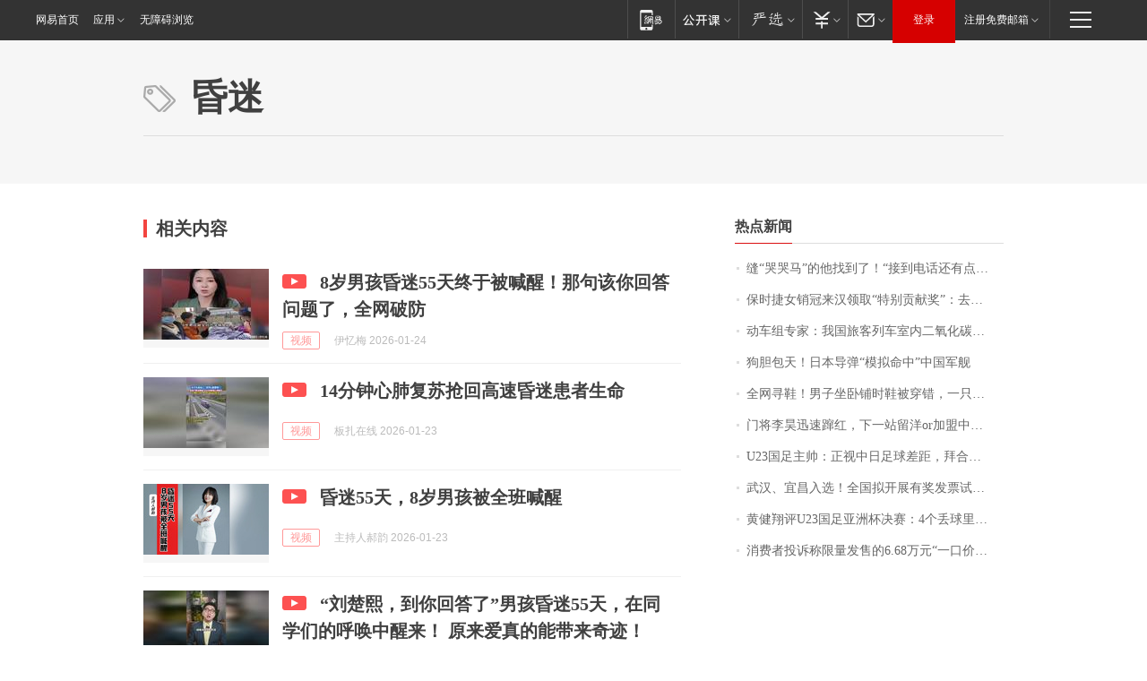

--- FILE ---
content_type: application/x-javascript
request_url: https://news.163.com/special/00015BLB/keywordindex_hot.js?_=1769362369081&callback=callback
body_size: 1211
content:
callback({
date: "2026-01-26 01:15:57",
news:[
		        	{
		"title":"\u7F1D\u201C\u54ED\u54ED\u9A6C\u201D\u7684\u4ED6\u627E\u5230\u4E86\uFF01\u201C\u63A5\u5230\u7535\u8BDD\u8FD8\u6709\u70B9\u4E0D\u597D\u610F\u601D\u201D\uFF0C\u8001\u677F\u5A18\uFF1A\u5956\uFF01\u6BCF\u5E74\u0038\u0038\u0038\u0038\u5143\uFF0C\u76F4\u5230\u4E0B\u4E00\u4E2A\u9A6C\u5E74",
        "time":"2026.01.26 01:00:00",
		"link":"https://www.163.com/dy/article/KK2ALSO20550B6IS.html",
	}
      	         ,
        	{
		"title":"\u4FDD\u65F6\u6377\u5973\u9500\u51A0\u6765\u6C49\u9886\u53D6\u201C\u7279\u522B\u8D21\u732E\u5956\u201D\uFF1A\u53BB\u5E74\u5356\u51FA\u0031\u0039\u0032\u53F0\u8F66\u8FDE\u7EED\u4E09\u5E74\u8749\u8054\u9500\u51A0\uFF0C\u8D85\u0036\u0030\u0025\u662F\u5973\u987E\u5BA2\uFF0C\u4ECA\u5E74\u6CA1\u6709\u5B9A\u76EE\u6807",
        "time":"2026.01.26 01:00:00",
		"link":"https://www.163.com/dy/article/KK2C79QH053469LG.html",
	}
      	         ,
        	{
		"title":"\u52A8\u8F66\u7EC4\u4E13\u5BB6\uFF1A\u6211\u56FD\u65C5\u5BA2\u5217\u8F66\u5BA4\u5185\u4E8C\u6C27\u5316\u78B3\u6D53\u5EA6\u6807\u51C6\u9650\u503C\u4E3A\u0032\u0035\u0030\u0030\u0070\u0070\u006D\uFF0C\u9650\u503C\u5185\u6D53\u5EA6\u5BF9\u5065\u5EB7\u65E0\u5F71\u54CD",
        "time":"2026.01.26 01:00:00",
		"link":"https://www.163.com/dy/article/KK1RB5KL0001899O.html",
	}
      	         ,
        	{
		"title":"\u72D7\u80C6\u5305\u5929\uFF01\u65E5\u672C\u5BFC\u5F39\u201C\u6A21\u62DF\u547D\u4E2D\u201D\u4E2D\u56FD\u519B\u8230",
        "time":"2026.01.26 01:00:00",
		"link":"https://www.163.com/dy/article/KK1F491T05345ARG.html",
	}
      	         ,
        	{
		"title":"\u5168\u7F51\u5BFB\u978B\uFF01\u7537\u5B50\u5750\u5367\u94FA\u65F6\u978B\u88AB\u7A7F\u9519\uFF0C\u4E00\u53EA\u65AF\u51EF\u5947\u53D8\u0050\u0072\u0061\u0064\u0061\uFF1A\u65B0\u978B\u7B2C\u4E00\u6B21\u7A7F\u5C31\u4E22\u4E86\uFF0C\u5E0C\u671B\u80FD\u627E\u56DE",
        "time":"2026.01.26 01:00:00",
		"link":"https://www.163.com/dy/article/KK29DT1G0530JPVV.html",
	}
      	         ,
        	{
		"title":"\u95E8\u5C06\u674E\u660A\u8FC5\u901F\u8E7F\u7EA2\uFF0C\u4E0B\u4E00\u7AD9\u7559\u6D0B\u006F\u0072\u52A0\u76DF\u4E2D\u8D85\u8C6A\u95E8\uFF1F",
        "time":"2026.01.26 01:00:00",
		"link":"https://www.163.com/dy/article/KK3SVC220514R9P4.html",
	}
      	         ,
        	{
		"title":"\u0055\u0032\u0033\u56FD\u8DB3\u4E3B\u5E05\uFF1A\u6B63\u89C6\u4E2D\u65E5\u8DB3\u7403\u5DEE\u8DDD\uFF0C\u62DC\u5408\u62C9\u6728\u53D1\u70E7\u0033\u0039\u5EA6\uFF1B\u674E\u660A\u65E0\u7F18\u6700\u4F73\u95E8\u5C06\uFF1A\u6CA1\u6709\u867D\u8D25\u72B9\u8363\uFF0C\u8F93\u4E86\u5C31\u662F\u8F93\u4E86",
        "time":"2026.01.26 01:00:00",
		"link":"https://www.163.com/dy/article/KK3V8H1I0530JPVV.html",
	}
      	         ,
        	{
		"title":"\u6B66\u6C49\u3001\u5B9C\u660C\u5165\u9009\uFF01\u5168\u56FD\u62DF\u5F00\u5C55\u6709\u5956\u53D1\u7968\u8BD5\u70B9\u57CE\u5E02\u540D\u5355\u516C\u793A",
        "time":"2026.01.26 01:00:00",
		"link":"https://www.163.com/dy/article/KK2C3A5J0001899O.html",
	}
      	         ,
        	{
		"title":"\u9EC4\u5065\u7FD4\u8BC4\u0055\u0032\u0033\u56FD\u8DB3\u4E9A\u6D32\u676F\u51B3\u8D5B\uFF1A\u0034\u4E2A\u4E22\u7403\u91CC\u4E24\u4E2A\u6298\u5C04\u4E00\u4E2A\u70B9\u7403\uFF0C\u8FD0\u6C14\u5B88\u6052",
        "time":"2026.01.26 01:00:00",
		"link":"https://www.163.com/dy/article/KK40M4CA053469M5.html",
	}
      	         ,
        	{
		"title":"\u6D88\u8D39\u8005\u6295\u8BC9\u79F0\u9650\u91CF\u53D1\u552E\u7684\u0036\u002E\u0036\u0038\u4E07\u5143\u201C\u4E00\u53E3\u4EF7\u201D\u98DE\u5EA6\u8981\u52A0\u4EF7\u0033\u0030\u0030\u0030\u5143\u8D2D\u4E70\uFF0C\u5E7F\u6C7D\u672C\u7530\u56DE\u5E94\uFF1A\u5DF2\u542F\u52A8\u4E13\u9879\u8C03\u67E5",
        "time":"2026.01.26 01:00:00",
		"link":"https://www.163.com/dy/article/KJT4KKEU0530JPVV.html",
	}
      ],
photos: [
		]
})